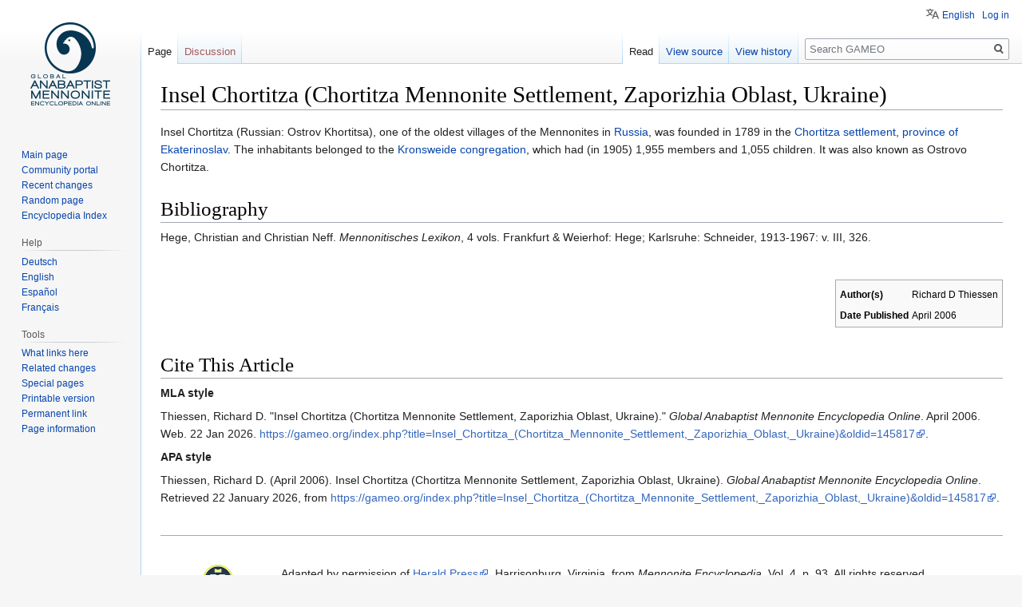

--- FILE ---
content_type: text/html; charset=UTF-8
request_url: https://gameo.org/index.php?title=Insel_Chortitza_(Chortitza_Mennonite_Settlement,_Zaporizhia_Oblast,_Ukraine)
body_size: 6209
content:

<!DOCTYPE html>
<html class="client-nojs" lang="en" dir="ltr">
<head>
<meta charset="UTF-8"/>
<title>Insel Chortitza (Chortitza Mennonite Settlement, Zaporizhia Oblast, Ukraine) - GAMEO</title>
<script>document.documentElement.className="client-js";RLCONF={"wgBreakFrames":!1,"wgSeparatorTransformTable":["",""],"wgDigitTransformTable":["",""],"wgDefaultDateFormat":"dmy","wgMonthNames":["","January","February","March","April","May","June","July","August","September","October","November","December"],"wgRequestId":"aXIuvZ6ZQvbScUZNlI6mogAAABk","wgCSPNonce":!1,"wgCanonicalNamespace":"","wgCanonicalSpecialPageName":!1,"wgNamespaceNumber":0,"wgPageName":"Insel_Chortitza_(Chortitza_Mennonite_Settlement,_Zaporizhia_Oblast,_Ukraine)","wgTitle":"Insel Chortitza (Chortitza Mennonite Settlement, Zaporizhia Oblast, Ukraine)","wgCurRevisionId":145817,"wgRevisionId":145817,"wgArticleId":40878,"wgIsArticle":!0,"wgIsRedirect":!1,"wgAction":"view","wgUserName":null,"wgUserGroups":["*"],"wgCategories":["I","Cities, Towns, and Villages","Cities, Towns, and Villages in Ukraine"],"wgPageContentLanguage":"en","wgPageContentModel":"wikitext","wgRelevantPageName":
"Insel_Chortitza_(Chortitza_Mennonite_Settlement,_Zaporizhia_Oblast,_Ukraine)","wgRelevantArticleId":40878,"wgIsProbablyEditable":!1,"wgRelevantPageIsProbablyEditable":!1,"wgRestrictionEdit":[],"wgRestrictionMove":[],"wgULSAcceptLanguageList":[],"wgULSCurrentAutonym":"English","wgFlaggedRevsParams":{"tags":{"accuracy":{"levels":3,"quality":2,"pristine":4},"depth":{"levels":3,"quality":1,"pristine":4},"style":{"levels":3,"quality":1,"pristine":4}}},"wgStableRevisionId":145817,"wgMediaViewerOnClick":!0,"wgMediaViewerEnabledByDefault":!0,"wgVisualEditor":{"pageLanguageCode":"en","pageLanguageDir":"ltr","pageVariantFallbacks":"en"},"egMapsScriptPath":"/extensions/Maps/","egMapsDebugJS":!1,"egMapsAvailableServices":["leaflet","googlemaps3"],"egMapsLeafletLayersApiKeys":{"MapBox":"","MapQuestOpen":"","Thunderforest":"","GeoportailFrance":""},"wgULSPosition":"personal","wgEditSubmitButtonLabelPublish":!1};RLSTATE={"site.styles":"ready","noscript":"ready","user.styles":"ready",
"user":"ready","user.options":"loading","ext.flaggedRevs.icons":"ready","oojs-ui-core.styles":"ready","oojs-ui.styles.indicators":"ready","mediawiki.widgets.styles":"ready","oojs-ui-core.icons":"ready","skins.vector.styles.legacy":"ready","skins.vector.styles.responsive":"ready","ext.uls.pt":"ready","ext.flaggedRevs.basic":"ready","ext.visualEditor.desktopArticleTarget.noscript":"ready"};RLPAGEMODULES=["site","mediawiki.page.startup","mediawiki.page.ready","skins.vector.legacy.js","ext.uls.interface","ext.flaggedRevs.advanced","mmv.head","mmv.bootstrap.autostart","ext.visualEditor.desktopArticleTarget.init","ext.visualEditor.targetLoader"];</script>
<script>(RLQ=window.RLQ||[]).push(function(){mw.loader.implement("user.options@1hzgi",function($,jQuery,require,module){/*@nomin*/mw.user.tokens.set({"patrolToken":"+\\","watchToken":"+\\","csrfToken":"+\\"});
});});</script>
<link rel="stylesheet" href="/load.php?lang=en&amp;modules=ext.flaggedRevs.basic%2Cicons%7Cext.uls.pt%7Cext.visualEditor.desktopArticleTarget.noscript%7Cmediawiki.widgets.styles%7Coojs-ui-core.icons%2Cstyles%7Coojs-ui.styles.indicators%7Cskins.vector.styles.legacy%2Cresponsive&amp;only=styles&amp;skin=vector"/>
<script async="" src="/load.php?lang=en&amp;modules=startup&amp;only=scripts&amp;raw=1&amp;skin=vector"></script>
<meta name="ResourceLoaderDynamicStyles" content=""/>
<link rel="stylesheet" href="/load.php?lang=en&amp;modules=site.styles&amp;only=styles&amp;skin=vector"/>
<meta name="generator" content="MediaWiki 1.35.1"/>
<meta name="viewport" content="width=device-width, initial-scale=1"/>
<link rel="shortcut icon" href="/favicon.ico"/>
<link rel="search" type="application/opensearchdescription+xml" href="/opensearch_desc.php" title="GAMEO (en)"/>
<link rel="EditURI" type="application/rsd+xml" href="https://gameo.org/api.php?action=rsd"/>
<link rel="alternate" type="application/atom+xml" title="GAMEO Atom feed" href="/index.php?title=Special:RecentChanges&amp;feed=atom"/>
<!--[if lt IE 9]><script src="/resources/lib/html5shiv/html5shiv.js"></script><![endif]-->
</head>
<body class="mediawiki ltr sitedir-ltr mw-hide-empty-elt ns-0 ns-subject page-Insel_Chortitza_Chortitza_Mennonite_Settlement_Zaporizhia_Oblast_Ukraine rootpage-Insel_Chortitza_Chortitza_Mennonite_Settlement_Zaporizhia_Oblast_Ukraine skin-vector action-view skin-vector-legacy">
<div id="mw-page-base" class="noprint"></div>
<div id="mw-head-base" class="noprint"></div>
<div id="content" class="mw-body" role="main">
	<a id="top"></a>
	<div id="siteNotice" class="mw-body-content"></div>
	<div class="mw-indicators mw-body-content">
	</div>
	<h1 id="firstHeading" class="firstHeading" lang="en">Insel Chortitza (Chortitza Mennonite Settlement, Zaporizhia Oblast, Ukraine)</h1>
	<div id="bodyContent" class="mw-body-content">
		<div id="siteSub" class="noprint">From GAMEO</div>
		<div id="contentSub"></div>
		<div id="contentSub2"></div>
		
		<div id="jump-to-nav"></div>
		<a class="mw-jump-link" href="#mw-head">Jump to navigation</a>
		<a class="mw-jump-link" href="#searchInput">Jump to search</a>
		<div id="mw-content-text" lang="en" dir="ltr" class="mw-content-ltr"><div class="mw-parser-output"><p>Insel Chortitza (Russian: Ostrov Khortitsa), one of the oldest villages of the Mennonites in <a href="/index.php?title=Russia" title="Russia">Russia</a>, was founded in 1789 in the <a href="/index.php?title=Chortitza_Mennonite_Settlement_(Zaporizhia_Oblast,_Ukraine)" title="Chortitza Mennonite Settlement (Zaporizhia Oblast, Ukraine)">Chortitza settlement</a>, <a href="/index.php?title=Ekaterinoslav_Guberniya_(Ukraine)" title="Ekaterinoslav Guberniya (Ukraine)">province of Ekaterinoslav</a>. The inhabitants belonged to the <a href="/index.php?title=Kronsweide_Mennonite_Church_(Kronsweide,_Zaporizhia_Oblast,_Ukraine)" title="Kronsweide Mennonite Church (Kronsweide, Zaporizhia Oblast, Ukraine)">Kronsweide congregation</a>, which had (in 1905) 1,955 members and 1,055 children. It was also known as Ostrovo Chortitza.
</p>
<h1><span class="mw-headline" id="Bibliography">Bibliography</span></h1>
<p>Hege, Christian and Christian Neff. <i>Mennonitisches Lexikon</i>, 4 vols. Frankfurt &amp; Weierhof: Hege; Karlsruhe: Schneider, 1913-1967: v. III, 326.
</p><p><br />
</p>
<table class="infobox">

<tbody><tr>
<td colspan="2">
</td></tr>
<tr>
<th>Author(s)
</th>
<td>Richard D Thiessen
</td></tr>
<tr>
<th>
</th>
<td>
</td></tr>
<tr>
<th>Date Published
</th>
<td>April 2006
</td></tr></tbody></table>
<p><a href="/index.php?title=Author1::Thiessen,_Richard_D&amp;action=edit&amp;redlink=1" class="new" title="Author1::Thiessen, Richard D (page does not exist)"> </a>
</p><p><a href="/index.php?title=PublDate::April_2006&amp;action=edit&amp;redlink=1" class="new" title="PublDate::April 2006 (page does not exist)"> </a>
</p>
<div style="clear: both;"></div>
<h1><span class="mw-headline" id="Cite_This_Article">Cite This Article</span></h1>
<p><b>MLA style</b>
</p><p>Thiessen, Richard D. "Insel Chortitza (Chortitza Mennonite Settlement, Zaporizhia Oblast, Ukraine)." <i>Global Anabaptist Mennonite Encyclopedia Online</i>. April 2006. Web. 22 Jan 2026. <a target="_blank" rel="nofollow noreferrer noopener" class="external free" href="https://gameo.org/index.php?title=Insel_Chortitza_(Chortitza_Mennonite_Settlement,_Zaporizhia_Oblast,_Ukraine)&amp;oldid=145817">https://gameo.org/index.php?title=Insel_Chortitza_(Chortitza_Mennonite_Settlement,_Zaporizhia_Oblast,_Ukraine)&amp;oldid=145817</a>.
</p><p><b>APA style</b>
</p><p>Thiessen, Richard D. (April 2006). Insel Chortitza (Chortitza Mennonite Settlement, Zaporizhia Oblast, Ukraine). <i>Global Anabaptist Mennonite Encyclopedia Online</i>. Retrieved 22 January 2026, from <a target="_blank" rel="nofollow noreferrer noopener" class="external free" href="https://gameo.org/index.php?title=Insel_Chortitza_(Chortitza_Mennonite_Settlement,_Zaporizhia_Oblast,_Ukraine)&amp;oldid=145817">https://gameo.org/index.php?title=Insel_Chortitza_(Chortitza_Mennonite_Settlement,_Zaporizhia_Oblast,_Ukraine)&amp;oldid=145817</a>.
</p><p><br />
</p>
<hr />
<p><br /></p><div class="floatleft"><a href="/index.php?title=File:Hpbuttns.png&amp;filetimestamp=20180129190736&amp;" class="image"><img alt="Hpbuttns.png" src="/images/a/a0/Hpbuttns.png" decoding="async" width="144" height="56" data-file-width="144" data-file-height="56" /></a></div><p> Adapted by permission of <a target="_blank" rel="nofollow noreferrer noopener" class="external text" href="http://www.heraldpress.com/">Herald Press</a>, Harrisonburg, Virginia, from <i>Mennonite Encyclopedia</i>, Vol. 4, p. 93. All rights reserved.
</p><p><br />
©1996-2026 by the Global Anabaptist Mennonite Encyclopedia Online. All rights reserved.
</p>
<!-- 
NewPP limit report
Cached time: 20260122140549
Cache expiry: 3600
Dynamic content: true
Complications: [vary‐revision‐id]
CPU time usage: 0.092 seconds
Real time usage: 0.117 seconds
Preprocessor visited node count: 130/1000000
Post‐expand include size: 3596/2097152 bytes
Template argument size: 208/2097152 bytes
Highest expansion depth: 7/40
Expensive parser function count: 0/100
Unstrip recursion depth: 0/20
Unstrip post‐expand size: 0/5000000 bytes
-->
<!--
Transclusion expansion time report (%,ms,calls,template)
100.00%   13.159      1 Template:GAMEO_footer
100.00%   13.159      1 -total
 33.18%    4.366      1 Template:Auth_and_cite
 19.10%    2.513      1 Template:HeraldPress
 18.20%    2.395      1 Template:Copyright
-->

<!-- Saved in parser cache with key gameo_wiki:stable-pcache:idhash:40878-0!canonical and timestamp 20260122140549 and revision id 145817
 -->
</div></div><div class="printfooter">Retrieved from "<a dir="ltr" href="https://gameo.org/index.php?title=Insel_Chortitza_(Chortitza_Mennonite_Settlement,_Zaporizhia_Oblast,_Ukraine)&amp;oldid=145817">https://gameo.org/index.php?title=Insel_Chortitza_(Chortitza_Mennonite_Settlement,_Zaporizhia_Oblast,_Ukraine)&amp;oldid=145817</a>"</div>
		<div id="catlinks" class="catlinks" data-mw="interface"><div id="mw-normal-catlinks" class="mw-normal-catlinks"><a href="/index.php?title=Special:Categories" title="Special:Categories">Categories</a>: <ul><li><a href="/index.php?title=Category:I" title="Category:I">I</a></li><li><a href="/index.php?title=Category:Cities,_Towns,_and_Villages" title="Category:Cities, Towns, and Villages">Cities, Towns, and Villages</a></li><li><a href="/index.php?title=Category:Cities,_Towns,_and_Villages_in_Ukraine" title="Category:Cities, Towns, and Villages in Ukraine">Cities, Towns, and Villages in Ukraine</a></li></ul></div></div>
	</div>
</div>

<div id="mw-navigation">
	<h2>Navigation menu</h2>
	<div id="mw-head">
		<!-- Please do not use role attribute as CSS selector, it is deprecated. -->
<nav id="p-personal" class="vector-menu" aria-labelledby="p-personal-label" role="navigation" 
	 >
	<h3 id="p-personal-label">
		<span>Personal tools</span>
	</h3>
	<!-- Please do not use the .body class, it is deprecated. -->
	<div class="body vector-menu-content">
		<!-- Please do not use the .menu class, it is deprecated. -->
		<ul class="vector-menu-content-list"><li id="pt-uls" class="active"><a href="#" class="uls-trigger">English</a></li><li id="pt-login"><a href="/index.php?title=Special:UserLogin&amp;returnto=Insel+Chortitza+%28Chortitza+Mennonite+Settlement%2C+Zaporizhia+Oblast%2C+Ukraine%29" title="You are encouraged to log in; however, it is not mandatory [o]" accesskey="o">Log in</a></li></ul>
		
	</div>
</nav>


		<div id="left-navigation">
			<!-- Please do not use role attribute as CSS selector, it is deprecated. -->
<nav id="p-namespaces" class="vector-menu vector-menu-tabs vectorTabs" aria-labelledby="p-namespaces-label" role="navigation" 
	 >
	<h3 id="p-namespaces-label">
		<span>Namespaces</span>
	</h3>
	<!-- Please do not use the .body class, it is deprecated. -->
	<div class="body vector-menu-content">
		<!-- Please do not use the .menu class, it is deprecated. -->
		<ul class="vector-menu-content-list"><li id="ca-nstab-main" class="selected"><a href="/index.php?title=Insel_Chortitza_(Chortitza_Mennonite_Settlement,_Zaporizhia_Oblast,_Ukraine)" title="View the content page [c]" accesskey="c">Page</a></li><li id="ca-talk" class="new"><a href="/index.php?title=Talk:Insel_Chortitza_(Chortitza_Mennonite_Settlement,_Zaporizhia_Oblast,_Ukraine)&amp;action=edit&amp;redlink=1" rel="discussion" title="Discussion about the content page (page does not exist) [t]" accesskey="t">Discussion</a></li></ul>
		
	</div>
</nav>


			<!-- Please do not use role attribute as CSS selector, it is deprecated. -->
<nav id="p-variants" class="vector-menu-empty emptyPortlet vector-menu vector-menu-dropdown vectorMenu" aria-labelledby="p-variants-label" role="navigation" 
	 >
	<input type="checkbox" class="vector-menu-checkbox vectorMenuCheckbox" aria-labelledby="p-variants-label" />
	<h3 id="p-variants-label">
		<span>Variants</span>
	</h3>
	<!-- Please do not use the .body class, it is deprecated. -->
	<div class="body vector-menu-content">
		<!-- Please do not use the .menu class, it is deprecated. -->
		<ul class="menu vector-menu-content-list"></ul>
		
	</div>
</nav>


		</div>
		<div id="right-navigation">
			<!-- Please do not use role attribute as CSS selector, it is deprecated. -->
<nav id="p-views" class="vector-menu vector-menu-tabs vectorTabs" aria-labelledby="p-views-label" role="navigation" 
	 >
	<h3 id="p-views-label">
		<span>Views</span>
	</h3>
	<!-- Please do not use the .body class, it is deprecated. -->
	<div class="body vector-menu-content">
		<!-- Please do not use the .menu class, it is deprecated. -->
		<ul class="vector-menu-content-list"><li id="ca-view" class="collapsible selected"><a href="/index.php?title=Insel_Chortitza_(Chortitza_Mennonite_Settlement,_Zaporizhia_Oblast,_Ukraine)">Read</a></li><li id="ca-viewsource" class="collapsible"><a href="/index.php?title=Insel_Chortitza_(Chortitza_Mennonite_Settlement,_Zaporizhia_Oblast,_Ukraine)&amp;action=edit" title="This page is protected.&#10;You can view its source [e]" accesskey="e">View source</a></li><li id="ca-history" class="collapsible"><a href="/index.php?title=Insel_Chortitza_(Chortitza_Mennonite_Settlement,_Zaporizhia_Oblast,_Ukraine)&amp;action=history" title="Past revisions of this page [h]" accesskey="h">View history</a></li></ul>
		
	</div>
</nav>


			<!-- Please do not use role attribute as CSS selector, it is deprecated. -->
<nav id="p-cactions" class="vector-menu-empty emptyPortlet vector-menu vector-menu-dropdown vectorMenu" aria-labelledby="p-cactions-label" role="navigation" 
	 >
	<input type="checkbox" class="vector-menu-checkbox vectorMenuCheckbox" aria-labelledby="p-cactions-label" />
	<h3 id="p-cactions-label">
		<span>More</span>
	</h3>
	<!-- Please do not use the .body class, it is deprecated. -->
	<div class="body vector-menu-content">
		<!-- Please do not use the .menu class, it is deprecated. -->
		<ul class="menu vector-menu-content-list"></ul>
		
	</div>
</nav>


			<div id="p-search" role="search">
	<h3 >
		<label for="searchInput">Search</label>
	</h3>
	<form action="/index.php" id="searchform">
		<div id="simpleSearch">
			<input type="search" name="search" placeholder="Search GAMEO" title="Search GAMEO [f]" accesskey="f" id="searchInput"/>
			<input type="hidden" name="title" value="Special:Search">
			<input type="submit" name="fulltext" value="Search" title="Search the pages for this text" id="mw-searchButton" class="searchButton mw-fallbackSearchButton"/>
			<input type="submit" name="go" value="Go" title="Go to a page with this exact name if it exists" id="searchButton" class="searchButton"/>
		</div>
	</form>
</div>

		</div>
	</div>
	
<div id="mw-panel">
	<div id="p-logo" role="banner">
		<a  title="Visit the main page" class="mw-wiki-logo" href="/index.php?title=Welcome_to_GAMEO"></a>
	</div>
	<!-- Please do not use role attribute as CSS selector, it is deprecated. -->
<nav id="p-navigation" class="vector-menu vector-menu-portal portal portal-first" aria-labelledby="p-navigation-label" role="navigation" 
	 >
	<h3 id="p-navigation-label">
		<span>Navigation</span>
	</h3>
	<!-- Please do not use the .body class, it is deprecated. -->
	<div class="body vector-menu-content">
		<!-- Please do not use the .menu class, it is deprecated. -->
		<ul class="vector-menu-content-list"><li id="n-mainpage-description"><a href="/index.php?title=Welcome_to_GAMEO" title="Visit the main page [z]" accesskey="z">Main page</a></li><li id="n-portal"><a href="/index.php?title=GAMEO:Community_portal" title="About the project, what you can do, where to find things">Community portal</a></li><li id="n-recentchanges"><a href="/index.php?title=Special:RecentChanges" title="A list of recent changes in the wiki [r]" accesskey="r">Recent changes</a></li><li id="n-randompage"><a href="/index.php?title=Special:Random" title="Load a random page [x]" accesskey="x">Random page</a></li><li id="n-Encyclopedia-Index"><a href="/index.php?title=A-Z_index">Encyclopedia Index</a></li></ul>
		
	</div>
</nav>


	<!-- Please do not use role attribute as CSS selector, it is deprecated. -->
<nav id="p-Help" class="vector-menu vector-menu-portal portal" aria-labelledby="p-Help-label" role="navigation" 
	 >
	<h3 id="p-Help-label">
		<span>Help</span>
	</h3>
	<!-- Please do not use the .body class, it is deprecated. -->
	<div class="body vector-menu-content">
		<!-- Please do not use the .menu class, it is deprecated. -->
		<ul class="vector-menu-content-list"><li id="n-Deutsch"><a href="/index.php?title=Hilfe:Inhalt">Deutsch</a></li><li id="n-English"><a href="/index.php?title=Help:Contents">English</a></li><li id="n-Espa.C3.B1ol"><a href="/index.php?title=Ayuda:Contenidos">Español</a></li><li id="n-Fran.C3.A7ais"><a href="/index.php?title=Aide:Sommaire">Français</a></li></ul>
		
	</div>
</nav>

<!-- Please do not use role attribute as CSS selector, it is deprecated. -->
<nav id="p-tb" class="vector-menu vector-menu-portal portal" aria-labelledby="p-tb-label" role="navigation" 
	 >
	<h3 id="p-tb-label">
		<span>Tools</span>
	</h3>
	<!-- Please do not use the .body class, it is deprecated. -->
	<div class="body vector-menu-content">
		<!-- Please do not use the .menu class, it is deprecated. -->
		<ul class="vector-menu-content-list"><li id="t-whatlinkshere"><a href="/index.php?title=Special:WhatLinksHere/Insel_Chortitza_(Chortitza_Mennonite_Settlement,_Zaporizhia_Oblast,_Ukraine)" title="A list of all wiki pages that link here [j]" accesskey="j">What links here</a></li><li id="t-recentchangeslinked"><a href="/index.php?title=Special:RecentChangesLinked/Insel_Chortitza_(Chortitza_Mennonite_Settlement,_Zaporizhia_Oblast,_Ukraine)" rel="nofollow" title="Recent changes in pages linked from this page [k]" accesskey="k">Related changes</a></li><li id="t-specialpages"><a href="/index.php?title=Special:SpecialPages" title="A list of all special pages [q]" accesskey="q">Special pages</a></li><li id="t-print"><a href="javascript:print();" rel="alternate" title="Printable version of this page [p]" accesskey="p">Printable version</a></li><li id="t-permalink"><a href="/index.php?title=Insel_Chortitza_(Chortitza_Mennonite_Settlement,_Zaporizhia_Oblast,_Ukraine)&amp;oldid=145817" title="Permanent link to this revision of the page">Permanent link</a></li><li id="t-info"><a href="/index.php?title=Insel_Chortitza_(Chortitza_Mennonite_Settlement,_Zaporizhia_Oblast,_Ukraine)&amp;action=info" title="More information about this page">Page information</a></li></ul>
		
	</div>
</nav>


	
</div>

</div>

<footer id="footer" class="mw-footer" role="contentinfo" >
	<ul id="footer-info" >
		<li id="footer-info-lastmod"> This page was last edited on 16 January 2017, at 00:51.</li>
	</ul>
	<ul id="footer-places" >
		<li id="footer-places-privacy"><a href="/index.php?title=GAMEO:Privacy_policy" title="GAMEO:Privacy policy">Privacy policy</a></li>
		<li id="footer-places-about"><a href="/index.php?title=GAMEO:About" title="GAMEO:About">About GAMEO</a></li>
		<li id="footer-places-disclaimer"><a href="/index.php?title=GAMEO:General_disclaimer" title="GAMEO:General disclaimer">Disclaimers</a></li>
	</ul>
	<ul id="footer-icons" class="noprint">
		<li id="footer-poweredbyico"><a href="https://www.mediawiki.org/" target="_blank"><img src="/resources/assets/poweredby_mediawiki_88x31.png" alt="Powered by MediaWiki" srcset="/resources/assets/poweredby_mediawiki_132x47.png 1.5x, /resources/assets/poweredby_mediawiki_176x62.png 2x" width="88" height="31" loading="lazy"/></a></li>
	</ul>
	<div style="clear: both;"></div>
</footer>



<script src="https://www.googletagmanager.com/gtag/js?id=G-DN1Z6VHE5Q" async=""></script><script>
window.dataLayer = window.dataLayer || [];
function gtag(){dataLayer.push(arguments);}
gtag('js', new Date());
gtag('config', 'G-DN1Z6VHE5Q', {});
</script>

<script>(RLQ=window.RLQ||[]).push(function(){mw.config.set({"wgPageParseReport":{"limitreport":{"cputime":"0.092","walltime":"0.117","ppvisitednodes":{"value":130,"limit":1000000},"postexpandincludesize":{"value":3596,"limit":2097152},"templateargumentsize":{"value":208,"limit":2097152},"expansiondepth":{"value":7,"limit":40},"expensivefunctioncount":{"value":0,"limit":100},"unstrip-depth":{"value":0,"limit":20},"unstrip-size":{"value":0,"limit":5000000},"timingprofile":["100.00%   13.159      1 Template:GAMEO_footer","100.00%   13.159      1 -total"," 33.18%    4.366      1 Template:Auth_and_cite"," 19.10%    2.513      1 Template:HeraldPress"," 18.20%    2.395      1 Template:Copyright"]},"cachereport":{"timestamp":"20260122140549","ttl":3600,"transientcontent":true}}});mw.config.set({"wgBackendResponseTime":426});});</script></body></html>
